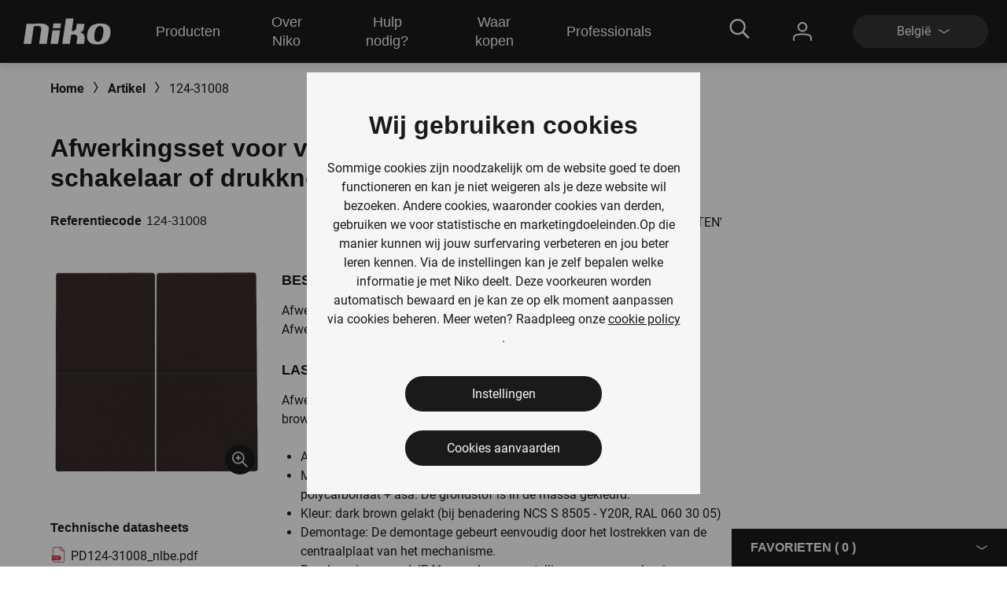

--- FILE ---
content_type: text/plain; charset=utf-8
request_url: https://www.niko.eu/rb_bf77069apg?type=js3&sn=v_4_srv_19_sn_551B4A33392F5C05CC9B2A95615B5CF9_perc_100000_ol_0_mul_1_app-3A574560c32f424419_1&svrid=19&flavor=post&vi=NMHFRMVWCJHNQUCBMUARPBMEPVMTTUAH-0&modifiedSince=1765174665600&bp=3&app=574560c32f424419&crc=1759707283&en=jrukhlif&end=1
body_size: -578
content:
OK(OA)|name=ruxitagentjs|featureHash=ICA7NVfqrux|version=|buildNumber=10327251022105625|lastModification=1765174665600